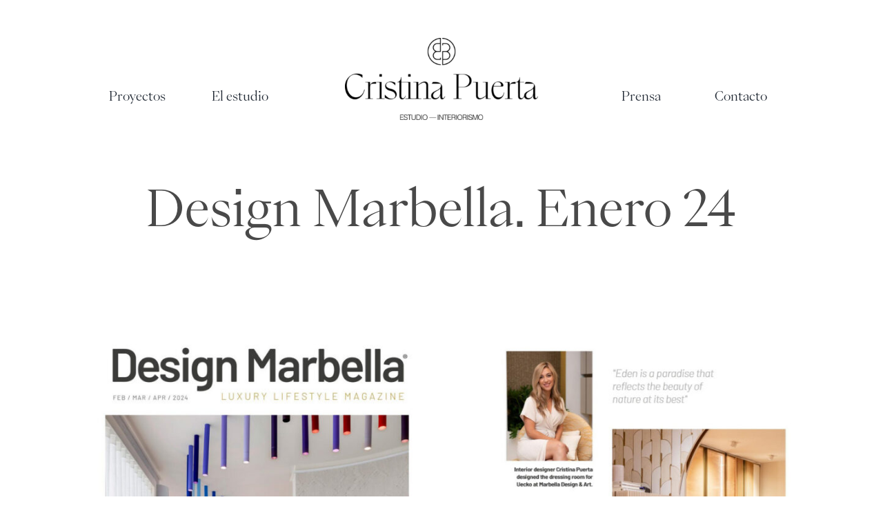

--- FILE ---
content_type: text/css
request_url: https://www.cristinapuertaestudio.com/wp-content/themes/cpe/style.css?ver=6.9
body_size: 27
content:
/*Theme Name: Cristina Puerta EstudioDescription: Child theme for Avada themeAuthor: Rodax SoftwareAuthor URI: http://rodax-software.comTemplate: AvadaVersion: 1.0.0Text Domain:  Avada*/@font-face {  font-family: 'Blartic';  src: url('./fonts/blartic.woff') format('woff'), /* Modern Browsers */       url('./fonts/blartic.woff2') format('woff2');  font-weight: 400;  font-style: normal;       }@font-face {  font-family: 'Ppeiko-800';  src: url('./fonts/ppeiko-medium.otf') format('opentype');  font-weight: 400;  font-style: normal;}@font-face {  font-family: 'Ppeiko-600';  src: url('./fonts/ppeiko-regular.otf') format('opentype');  font-weight: 400;  font-style: normal;}@font-face {  font-family: 'Ppeiko-400';  src: url('./fonts/ppeiko-thin.otf') format('opentype');  font-weight: 400;  font-style: normal;}@font-face {  font-family: 'Ppeiko';  src: url('./fonts/ppeiko-medium.otf') format('opentype');  font-weight: 800;  font-style: normal;}@font-face {  font-family: 'Ppeiko';  src: url('./fonts/ppeiko-regular.otf') format('opentype');  font-weight: 600;  font-style: normal;}@font-face {  font-family: 'Ppeiko';  src: url('./fonts/ppeiko-thin.otf') format('opentype');  font-weight: 400;  font-style: normal;}.cky-audit-table-element h3 {	font-size: 18px !important;}.cky-cookie-audit-table th, .cky-cookie-audit-table td {	font-size: 16px !important;}a.cky-banner-element {        padding: 8px 30px;        background: #F8F9FA;        color: #858A8F;        border: 1px solid #DEE2E6;        box-sizing: border-box;        border-radius: 2px;        cursor: pointer;}.cky-btn-revisit-wrapper {	background-color: var(--awb-color4) !important;}